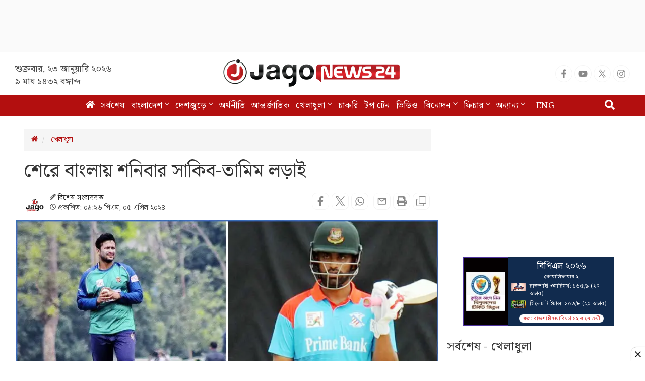

--- FILE ---
content_type: text/html; charset=utf-8
request_url: https://www.google.com/recaptcha/api2/aframe
body_size: 151
content:
<!DOCTYPE HTML><html><head><meta http-equiv="content-type" content="text/html; charset=UTF-8"></head><body><script nonce="z0jl7_LLigHpR9iKWKSvyQ">/** Anti-fraud and anti-abuse applications only. See google.com/recaptcha */ try{var clients={'sodar':'https://pagead2.googlesyndication.com/pagead/sodar?'};window.addEventListener("message",function(a){try{if(a.source===window.parent){var b=JSON.parse(a.data);var c=clients[b['id']];if(c){var d=document.createElement('img');d.src=c+b['params']+'&rc='+(localStorage.getItem("rc::a")?sessionStorage.getItem("rc::b"):"");window.document.body.appendChild(d);sessionStorage.setItem("rc::e",parseInt(sessionStorage.getItem("rc::e")||0)+1);localStorage.setItem("rc::h",'1769150481767');}}}catch(b){}});window.parent.postMessage("_grecaptcha_ready", "*");}catch(b){}</script></body></html>

--- FILE ---
content_type: application/javascript; charset=utf-8
request_url: https://fundingchoicesmessages.google.com/f/AGSKWxVoA_ol1SSLYeCfj54Fw_j0RaDQBOdS-Xsu91qKMtQYZ3BcMjajo2HwvA95N2tQPBZkP4OLgijwAQVqBpRDbchRoFjKeUbkxvOhYo4kd2uUMzLX-wl0TsfIjuTBwpVJKbwIQBgfUenjAsybRLjiRVmclwhEuLcjxlOKKpiI2FEu_UjtdpSaplDqrqxz/_/230x90__ad_teaserarticledetail//sponsers.cgi_160x300._160x600b.
body_size: -1288
content:
window['00cc2d53-7a40-40cc-8204-be5a23ca31f2'] = true;